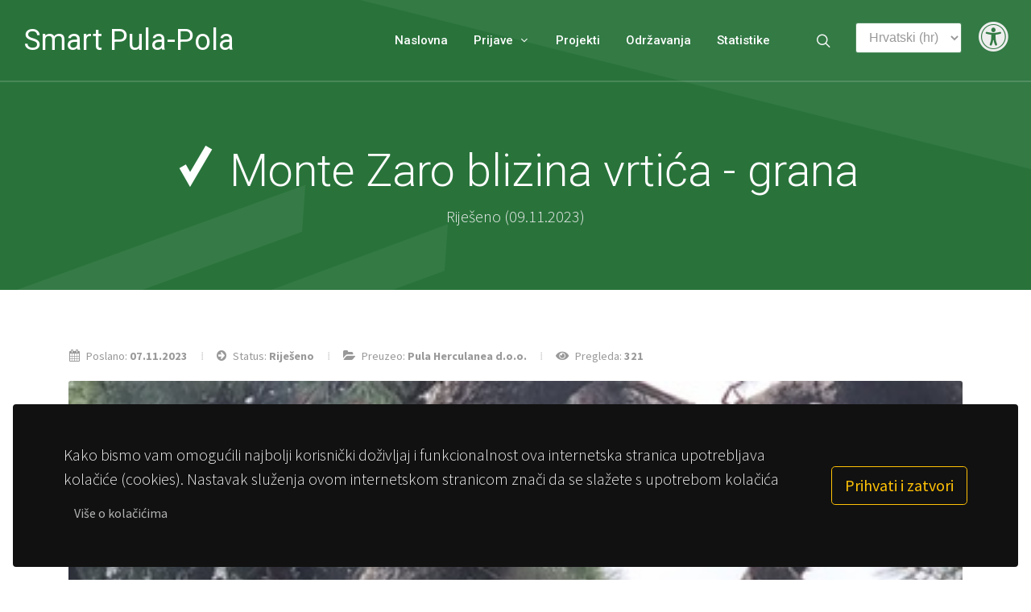

--- FILE ---
content_type: text/html; charset=utf-8
request_url: https://www.smartpula.com/prijave/monte-zaro-blizina-vrtica-grana-1728/
body_size: 6722
content:



<!DOCTYPE html>
<html dir="ltr" lang="en-US">
<head>
    
    <script async src="https://www.googletagmanager.com/gtag/js?id=UA-66699638-4"></script>
    <script>
        window.dataLayer = window.dataLayer || [];
        function gtag(){dataLayer.push(arguments);}
        gtag('js', new Date());

        gtag('config', 'UA-66699638-4');
    </script>
    

    <meta http-equiv="content-type" content="text/html; charset=utf-8" />
    <meta name="author" content="Kinetic d.o.o." />

    
    <link rel="shortcut icon" href="https://d32j7i7ziq6b80.cloudfront.net/media/uploads/smartcity/smart-pula/favicon.ico" type="image/x-icon">
    <link rel="icon" href="https://d32j7i7ziq6b80.cloudfront.net/media/uploads/smartcity/smart-pula/favicon.ico" type="image/x-icon">
    

    <!-- Stylesheets
    ============================================= -->
    <link href="https://fonts.googleapis.com/css?family=Source+Sans+Pro:300,400,600,700|Roboto:300,400,500,900&display=swap" rel="stylesheet" type="text/css" />
    <link rel="stylesheet" href="https://d32j7i7ziq6b80.cloudfront.net/static/css/bootstrap.css" type="text/css" />
    <link rel="stylesheet" href="https://d32j7i7ziq6b80.cloudfront.net/static/css/style.css" type="text/css" />
    <link rel="stylesheet" href="https://d32j7i7ziq6b80.cloudfront.net/static/css/dark.css" type="text/css" />

    <link rel="stylesheet" href="https://d32j7i7ziq6b80.cloudfront.net/static/css/font-icons.css" type="text/css" />
    <link rel="stylesheet" href="https://d32j7i7ziq6b80.cloudfront.net/static/css/animate.css" type="text/css" />
    <link rel="stylesheet" href="https://d32j7i7ziq6b80.cloudfront.net/static/css/magnific-popup.css" type="text/css" />

    <link rel="stylesheet" href="https://d32j7i7ziq6b80.cloudfront.net/static/css/fonts.css" type="text/css" />
    <link rel="stylesheet" href="https://d32j7i7ziq6b80.cloudfront.net/static/css/smart.css" type="text/css" />

    <!-- Addons CSS files -->
    

    <meta name="viewport" content="width=device-width, initial-scale=1" />
    <link rel="stylesheet" href="/deployment/style.css" type="text/css" />
    <link rel="stylesheet" href="/accessibility/style.css" type="text/css" />
    <link rel="stylesheet" href="/accessibility/fonts.css" type="text/css" />

    <title>Monte Zaro blizina vrtića - grana | Smart Pula</title>

</head>

<body class="stretched">

    <!-- Document Wrapper
    ============================================= -->
    <div id="wrapper" class="clearfix">

        
        
<!-- Cookies modal
============================================= -->
<div class="gdpr-settings dark">
    <div class="container-fluid">
        <div class="row align-items-center">
            <div class="col-md mb-5 mb-md-0 text-center text-md-left">
                <p class="lead mb-0">
                    Kako bismo vam omogućili najbolji korisnički doživljaj i funkcionalnost ova internetska stranica upotrebljava kolačiće (cookies). Nastavak služenja ovom internetskom stranicom znači da se slažete s upotrebom kolačića
                    <a href="" class="btn btn-link text-light op-07 mt-2">Više o kolačićima</a>
                </p>
            </div>
            <div class="col-md-auto text-center">
                <button class="btn btn-lg btn-outline-warning gdpr-accept">Prihvati i zatvori</button><br>
            </div>
        </div>
    </div>
</div>

        

<!-- Header
============================================= -->
<header id="header" class="transparent-header full-header dark no-sticky" data-responsive-class="not-dark">
    <div id="header-wrap">
        <div class="container">
            <div class="header-row">

                <!-- Logo
                ============================================= -->
                <div id="logo" class="border-end-0">
                    <a href="/">Smart Pula-Pola</a>
                </div><!-- #logo end -->


                <div class="header-misc">
                    <!-- Top Search
                    ============================================= -->
                    <div id="top-search" class="header-misc-icon">
                        <a href="#" id="top-search-trigger"><i class="icon-line-search"></i><i class="icon-line-cross"></i></a>
                    </div><!-- #top-search end -->

                    <!-- Language Changer
                    ============================================= -->
                    <form action="/i18n/setlang/" method="post" class="mt-4 ml-4">
                        <input type="hidden" name="csrfmiddlewaretoken" value="XBc7XK54KGBc2HSaSWWXMuHrw5WswqB38h6BrHmxs15LENdY6UQQ74MA7HctSl2i">
                        <select name="language" onchange="this.form.submit()" class="form-control">
                            
                            
                            
                            
                                <option value="hr" selected>
                                    Hrvatski (hr)
                                </option>
                            
                                <option value="it">
                                    italiano (it)
                                </option>
                            
                        </select>
                    </form><!-- #language changer end -->

                    <!-- Accessibility
                    ============================================= -->
                    <a href="#" class="accessibility" data-toggle="modal" data-target="#accessibilityModal">
                        <i class="i-plain icon-universal-access m-0"></i>
                    </a><!-- #accessibility end -->
                </div>

                <div id="primary-menu-trigger">
                    <svg class="svg-trigger" viewBox="0 0 100 100"><path d="m 30,33 h 40 c 3.722839,0 7.5,3.126468 7.5,8.578427 0,5.451959 -2.727029,8.421573 -7.5,8.421573 h -20"></path><path d="m 30,50 h 40"></path><path d="m 70,67 h -40 c 0,0 -7.5,-0.802118 -7.5,-8.365747 0,-7.563629 7.5,-8.634253 7.5,-8.634253 h 20"></path></svg>
                </div>

                <!-- Primary Navigation
                ============================================= -->
                <nav class="primary-menu not-dark with-arrows">

                    <ul class="me-0 border-0 menu-container">
                        <li class="menu-item"><a class="menu-link" href="/"><div>Naslovna</div></a></li>
                        
                        <li class="menu-item"><a class="menu-link" href="/prijave/"><div>Prijave</div></a>
                            <ul class="sub-menu-container">
                                <li class="menu-item"><a class="menu-link" href="/prijave/otvorene/"><div><i class="icon-line-inbox"></i>Otvorene</div></a></li>
                                <li class="menu-item"><a class="menu-link" href="/prijave/popularne/"><div><i class="icon-line-trending-up"></i>Popularne</div></a></li>
                                <li class="menu-item"><a class="menu-link" href="/prijave/rijesene/"><div><i class="icon-line-help"></i>Riješene</div></a></li>
                                <li class="menu-item"><a class="menu-link" href="/prijave/prijedlozi/"><div><i class="icon-line2-bulb"></i>Prijedlozi</div></a></li>
                                <li class="menu-item"><a class="menu-link" href="/prijave/posalji/"><div><i class="icon-line-upload"></i>Pošalji</div></a></li>
                            </ul>
                        </li>
                        <li class="menu-item"><a class="menu-link" href="/projekti/"><div>Projekti</div></a></li>
                        <li class="menu-item"><a class="menu-link" href="/odrzavanja/"><div>Održavanja</div></a></li>
                        <li class="menu-item"><a class="menu-link" href="/statistike/"><div>Statistike</div></a></li>
                    </ul>

                </nav><!-- #primary-menu end -->

                <!-- Search form
                ============================================= -->
                <form class="top-search-form" action="/pretraga/" method="get">
                    <input type="text" name="q" class="form-control" value="" placeholder="Unesi i pritisni Enter..." autocomplete="off">
                </form><!-- #search form end -->

            </div>
        </div>
    </div>
    <div class="header-wrap-clone"></div>
</header><!-- #header end -->

        
<!-- Accessibility Modal -->
<div class="modal fade" id="accessibilityModal" tabindex="-1" role="dialog" aria-labelledby="Accessibility" aria-hidden="true">
<div class="modal-dialog modal-dialog-centered" role="document">
    <form method="post" action="/accessibility/">
    <input type="hidden" name="csrfmiddlewaretoken" value="XBc7XK54KGBc2HSaSWWXMuHrw5WswqB38h6BrHmxs15LENdY6UQQ74MA7HctSl2i">
    <div class="modal-content">
    <div class="modal-header">
        <h5 class="modal-title" id="exampleModalLongTitle">Postavke pristupačnosti</h5>
        <button type="button" class="close" data-dismiss="modal" aria-label="Close">
        <span aria-hidden="true">&times;</span>
        </button>
    </div>
    <div class="modal-body">
        <div class="checkbox">
            <label>
                <input type="checkbox" name="accessibility_fontsize" value="true" >
                Uključi povećanje teksta
            </label>
        </div>
        <div class="checkbox">
            <label>
                <input type="checkbox" name="accessibility_contrast" value="true" >
                Uključi povećani kontrast
            </label>
        </div>
        <div class="checkbox">
            <label>
                <input type="checkbox" name="accessibility_dyslexic" value="true" >
                Uključi font prilagođen disleksiji
            </label>
        </div>
    </div>
    <div class="modal-footer">
        <button type="button" class="btn btn-secondary" data-dismiss="modal">Zatvori</button>
        <button type="submit" value="submit" class="btn btn-primary">Spremi postavke</button>
    </div>
    </div>
    </form>
</div>
</div>

        

        





<!-- Slider
============================================= -->
<section id="slider" class="slider-element dark min-vh-25 min-vh-md-50 include-header py-5" style="background-image: url('/deployment/header.svg');">
    <div class="slider-inner">

        <div class="vertical-middle text-center">
            <div class="container">
                <div class="row align-items-center justify-content-center">

                    <div class="col-lg-12 col-md-12">
                        <h2 class="display-4 fw-bold text-white mb-2">
                            <i class="icon-checkmark"></i> Monte Zaro blizina vrtića - grana
                        </h2>
                        <p class="lead mb-0 fw-normal">
                        Riješeno
                         (09.11.2023)
                        </p>
                    </div>

                </div>
            </div>
        </div>

    </div>
</section><!-- #slider end -->


<!-- Content
============================================= -->
<section id="content">
    <div class="content-wrap">

        <div class="container clearfix">
            <div class="single-post mb-0">
                
                <div class="entry clearfix">
                    <h2></h2>
                    <div class="entry-meta mt-0">
                        <ul>
                            <li><i class="icon-calendar3"></i> Poslano: <strong>07.11.2023</strong></li>
                            <li><i class="icon-circle-arrow-right"></i> Status: <strong>Riješeno</strong></li>
                            <li><i class="icon-folder-open2"></i> Preuzeo: <strong>Pula Herculanea d.o.o.</strong></li>
                            <li><i class="icon-eye"></i> Pregleda: <strong>321</strong></li>
                        </ul>
                    </div><!-- .entry-meta end -->
                    
                    <div class="entry-image">
                        
                        
                        <a href="https://d32j7i7ziq6b80.cloudfront.net/media/cache/48/eb/48ebe84cc71f4219b2c5062c9c8c7328.jpg" data-lightbox="image">
                            <img src="https://d32j7i7ziq6b80.cloudfront.net/media/cache/49/e4/49e42adda82ab16ec441ff4dae4a02a8.jpg" width="375" height="500" alt=Monte Zaro blizina vrtića - grana>
                        </a>
                        
                        
                    </div>
                    

                    <div class="entry-content mt-0">
                        
                        <h3 class="mb-1">Tekst prijave</h3>
                        <p class="mb-4">
                        Prilikom zadnjeg nevrijeme jedna velika grana na drvetu je pukla. Molimo hitno skidanje jer je to kod ulaza u vrtic na Monte Zaru!
                        </p>
                        
                        <h3 class="mb-1">Lokacija</h3>
                        <div id="map_canvas" class="map-holder mb-4"></div>

                         <!-- end response pictures -->

                         <!-- Comments
                        ============================================= -->
                        <div id="comments" class="clearfix">

                            <!-- Comments List
                            ============================================= -->
                            
                            <h4>Trenutno nema komentara za ovu prijavu!</h4>
                            

                            <div class="clear"></div>

                            

                        </div><!-- #comments end -->

                        <div class="clear"></div>
                        <div class="si-share border-0 d-flex justify-content-between align-items-center mt-5">
                            <div>
                                <a href="https://www.facebook.com/sharer/sharer.php?u=http%3A//www.smartpula.com/prijave/monte-zaro-blizina-vrtica-grana-1728/" class="social-icon si-borderless si-facebook">
                                    <i class="icon-facebook"></i>
                                    <i class="icon-facebook"></i>
                                </a>
                                <a href="https://twitter.com/share?url=http%3A//www.smartpula.com/prijave/monte-zaro-blizina-vrtica-grana-1728/" class="social-icon si-borderless si-twitter">
                                    <i class="icon-twitter"></i>
                                    <i class="icon-twitter"></i>
                                </a>
                            </div>
                        </div><!-- Share End -->





                    </div>
                </div><!-- report end -->

            </div>
        </div>

        



<div class="section mb-0 bg-color dotted-bg" style="background-image: linear-gradient(to bottom, #29733B 0%, #29733B 50%, #FFF 50%);">

    
    <!-- Call to action
    ============================================= -->
    <div class="container clearfix">
        <div class="row mx-auto justify-content-center shadow-lg py-5 my-5 text-center rounded-3 bg-white" style="max-width: 940px; ">
            <div class="col-md-8">
                <div class="card border-0 bg-transparent">
                    <div class="card-body">
                        <h3 class="display-4 fw-bold">Preuzmi aplikaciju</h3>
                        <p class="text-black-50">
                            Aplikacija  potpuno je besplatna, anonimna i sigurna za korištenje.
                            Dostupna je za Android i Apple iOS uređaje te omogućava puno lakše slanje i pregled vlasitih prijava.
                        </p>
                        <a href="https://apps.apple.com/us/app/smart-pula-pola/id1585158804" class="btn btn-lg btn-dark"><i class="icon-apple1 me-2 mr-2"></i>App Store</a>
                        <a href="https://play.google.com/store/apps/details?id=hr.kinetic.smartpula" class="btn btn-lg btn-dark ms-2"><i class="icon-google-play me-2 mr-2"></i>Play Store</a>
                    </div>
                </div>
            </div>
        </div>
    </div>

</div>



    </div> <!-- end content wrap -->
</section><!-- #content end -->


        
        
        
<!-- Footer
============================================= -->
<footer id="footer" class="bg-white border-0 pt-6">

    <div class="container">
        <div class="footer-widgets-wrap pt-2 pb-5">

            <div class="row mx-auto">

                <div class="col-md-6">
                    <div class="row">
                        <div class="col-6">
                            <div class="widget widget_links">

                                <h4 class="ls0">Prijave</h4>

                                <ul>
                                    <li><a href="/prijave/otvorene/">Otvorene</a></li>
                                    <li><a href="/prijave/popularne/">Popularne</a></li>
                                    <li><a href="/prijave/rijesene/">Riješene</a></li>
                                    <li><a href="/prijave/prijedlozi/">Prijedlozi</a></li>
                                    <li><a href="/prijave/posalji/">Pošalji</a></li>
                                </ul>

                            </div>
                        </div>
                        <div class="col-6">
                            <div class="widget widget_links">

                                <h4 class="ls0">&nbsp;</h4>

                                <ul>
                                    <li><a href="/projekti/">Projekti</a></li>
                                    <li><a href="/odrzavanja/">Održavanja</a></li>
                                </ul>

                            </div>
                        </div>

                    </div>
                    <div class="line line-sm"></div>
                    <div class="row align-items-center">
                        <div class="col-md-12">
                            <a href="https://www.facebook.com/groups/372976469917637/" class="social-icon si-small si-colored si-facebook mr-3" title="Facebook">
                                <i class="icon-facebook"></i>
                                <i class="icon-facebook"></i>
                            </a>
                            <a href="https://www.facebook.com/groups/372976469917637/">
                            Pridruži se facebook grupi
                            </a>
                        </div>
                    </div>
                </div>

                <div class="col-md-6 mt-4 mt-md-0">
                    



<div class="widget">

    <h4 class="ls0 ls0">Popularno</h4>

    <article class="entry">
        <div class="entry-image mb-3">
            
            <a href="/prijave/radiceva-ul-saniranje-opasnosti-6672/">
                
                <img src="https://d32j7i7ziq6b80.cloudfront.net/media/cache/34/01/34015f18275608eb2f64067a02525036.jpg" alt="RADIĆEVA UL. SANIRANJE OPASNOSTI">
                
            </a>
            
        </div>
        <div class="entry-title title-xs">
            <h3 class="mb-2">
                <a href="/prijave/radiceva-ul-saniranje-opasnosti-6672/">
                    RADIĆEVA UL. SANIRANJE OPASNOSTI
                </a>
            </h3>
        </div>
        <div class="entry-meta">
            <ul>
                <li><i class="icon-calendar3"></i> Poslano: <strong>28.12.2025</strong></li>
                <li><i class="icon-circle-arrow-right"></i> Status: <strong>Riješeno</strong></li>
                <li><i class="icon-folder-open2"></i> Preuzeo: <strong>Upravni odjel za izgradnju, komunalno gospodarstvo, promet i imovinu</strong></li>
                <li><i class="icon-eye"></i> Pregleda: <strong>79</strong></li>
            </ul>
        </div>
    </article>

</div>


                </div>

            </div>

        </div>
    </div>

    
<div id="copyrights" class="bg-color dark py-5">
    <div class="container">

        <div class="row col-mb-30">
            <div class="col-md-6 text-center text-md-start">
                Copyright &copy; Kinetic d.o.o.<br>
                <div class="copyright-links"><a href="/uvjeti/" class="text-white-50">Uvjeti korištenja</a> / <a href="/admin/" class="text-white-50">Administracija</a></div>
            </div>

            <div class="col-md-6 text-center text-md-end">
                <a href="https://apps.apple.com/us/app/smart-pula-pola/id1585158804" class="btn color bg-white rounded px-3 py-2 nott ls0 shadow-sm"><i class="icon-apple1 me-2 mr-2"></i>App Store</a>
                <a href="https://play.google.com/store/apps/details?id=hr.kinetic.smartpula" class="btn color bg-white rounded px-3 py-2 nott ls0 shadow-sm ms-2"><i class="icon-google-play me-2 mr-2"></i>Play Store</a>
            </div>
        </div>

    </div>
</div>


</footer><!-- #footer end -->

        
        

    </div><!-- #wrapper end -->

    <!-- Go To Top
    ============================================= -->
    <div id="gotoTop" class="icon-angle-up"></div>

    <!-- JavaScripts
    ============================================= -->
    <script src="https://code.jquery.com/jquery-3.5.1.min.js" integrity="sha256-9/aliU8dGd2tb6OSsuzixeV4y/faTqgFtohetphbbj0=" crossorigin="anonymous"></script>
    <script src="https://cdnjs.cloudflare.com/ajax/libs/popper.js/1.14.3/umd/popper.min.js" integrity="sha384-ZMP7rVo3mIykV+2+9J3UJ46jBk0WLaUAdn689aCwoqbBJiSnjAK/l8WvCWPIPm49" crossorigin="anonymous"></script>
    <script src="https://stackpath.bootstrapcdn.com/bootstrap/4.1.3/js/bootstrap.min.js" integrity="sha384-ChfqqxuZUCnJSK3+MXmPNIyE6ZbWh2IMqE241rYiqJxyMiZ6OW/JmZQ5stwEULTy" crossorigin="anonymous"></script>

    <script src="https://d32j7i7ziq6b80.cloudfront.net/static/js/plugins.min.js"></script>

    <!-- Footer Scripts
    ============================================= -->
    <script src="https://d32j7i7ziq6b80.cloudfront.net/static/js/functions.js"></script>

    <!-- Addons JS files -->
    
<script src="https://maps.googleapis.com/maps/api/js?key=AIzaSyCsHwoqua0-NbJhC_iOH9VQHX9c6Tczsas"></script>
<script type="text/javascript">
    var latitude = 44.864740;
    var longitude = 13.844990;
    var latlng = new google.maps.LatLng(latitude, longitude);
    var map = new google.maps.Map(document.getElementById('map_canvas'), {
        center: latlng,
        zoom: 16,
        mapTypeId: google.maps.MapTypeId.HYBRID
    });

    var marker = new google.maps.Marker({
        position: latlng,
        map: map,
        title: 'Monte Zaro blizina vrtića - grana',
    });
</script>


    <script>
        jQuery(window).on( 'pluginCarouselReady', function(){
            setTimeout( function(){
                $('.owl-stage').after('<div class="owl-stage-outer-bg"></div>');
            }, 1000 );
        });
    </script>

</body>
</html>


--- FILE ---
content_type: text/css
request_url: https://www.smartpula.com/deployment/style.css
body_size: 16928
content:
:root {
	--themecolor: #29733B;
	--secondary-color: #FF3A33;
	--themecolorrgba: 61,128,228;
}

* {
	-webkit-font-smoothing: antialiased;
	text-rendering: optimizeLegibility;
}

.button,
.btn,
.flex-prev,
.flex-next { transition: transform 0.45s cubic-bezier(0.2, 0.7, .3, 1); }

.button:hover,
.btn:hover,
.flex-prev:hover,
.flex-next:hover { transform: translateY(-4px); }

.text-muted { color: #9BB0BF !important; }

.bgsecondary { background-color: var(--secondary-color, #FF3A33); }

.menu-link {
	font-size: 15px;
	font-weight: 500;
	letter-spacing: 0;
	text-transform: none;
	text-shadow: none;
}

.sub-menu-container .menu-item > .menu-link {
	font-size: 15px;
	font-weight: 600 !important;
	background-color: transparent !important;
	color: #666;
}

.sub-menu-container .menu-item > .menu-link i {
	margin-right: 15px;
	color: var(--themecolor, #29733B);
	font-size: 18px;
}

.sub-menu-container:not(.mega-menu-column),
.mega-menu-content {
	border-bottom-left-radius: 6px;
	border-bottom-right-radius: 6px;
	padding: 15px 18px;
	margin-top: -1px;
}

.dark #header-wrap:not(.not-dark) .menu-container > .menu-item > .menu-link,
.dark #primary-menu:not(.not-dark) .sub-menu-container .menu-item > .menu-link { color: #FFF; }

.slider-element {
	background-position: center center;
	background-repeat: no-repeat;
	background-size: cover;
}

.slide-imgs .iphone-img {
	position: relative;
	z-index: 1;
	width: 330px;
	-webkit-transform: perspective(1400px) rotateY(-20deg) rotateX(10deg) rotateZ(6deg) scale(0.8) translateX(50%) translateY(6%);
	transform: perspective(1400px) rotateY(-20deg) rotateX(10deg) rotateZ(6deg) scale(0.8) translateX(50%) translateY(6%);
	transition: transform 0.45s cubic-bezier(0.2, 0.7, .3, 1);
}

.slide-imgs:hover .iphone-img {
	-webkit-transform: perspective(1000px) rotateY(0deg) rotateX(0deg) rotateZ(0deg) scale(0.95) translateX(40%) translateY(8%);
	transform: perspective(1000px) rotateY(0deg) rotateX(0deg) rotateZ(0deg) scale(0.95) translateX(40%) translateY(8%);
}

.slide-imgs .card-img {
	position: absolute;
	bottom: 10px;
	left: -90px;
	width: 360px;
	transition: opacity 0.65s cubic-bezier(0.2, 0.7, .3, 1);
	z-index: 1;
}

.slider-element  { z-index: 1; }

.section-clients {
	position: absolute;
	left: 0;
	bottom: 0;
	width: 100%;
	padding: 45px 0;
	background-color: #FFF;
	border-bottom: 1px solid rgba(0, 0, 0, 0.1);
}

.section-clients img { width: 100px; }

.section-features { padding: 120px }

.heading-block h2 {
	font-size: 52px;
	line-height: 1.3;
	font-weight: 900;
	letter-spacing: -1px;
}

.heading-block h3 {
	font-size: 32px;
	line-height: 1.2;
	font-weight: 700;
}

.features-items .feature-box .fbox-icon {
	--f-icon-size: 42px;
	position: relative;
	margin-bottom: 34px;
	width: 42px;
	height: 42px;
	width: var(--f-icon-size);
	height: var(--f-icon-size);
}

.features-items .feature-box .fbox-icon i {
	background-color: transparent !important;
	color: var(--themecolor, #29733B);
	font-size: 42px;
	font-size: var(--f-icon-size);
}

.features-items .fbox-desc h3 {
	font-size: 19px;
	text-transform: none;
	font-weight: 800;
	letter-spacing: 0;
}

.owl-stage-outer { padding: 0; }

.owl-stage-outer .owl-stage-outer-bg {
	content: '';
	position: absolute;
	top: 50%;
	left: 50%;
	width: 100%;
	height: 100%;
	-webkit-background-size: contain;
	background-size: contain;
	background-image: url('../images/section/device.png');
	background-repeat: no-repeat;
	background-position: center center;
	transform: translate(-50%,-50%);
	z-index: 1;
}

.owl-item img {
	width: 100%;
	transform: scale(0.85);
	transition: transform .3s cubic-bezier(0.2, 0.7, .3, 1);
}

.owl-item.active.center img {
	transform: scale(0.95);
}

.owl-carousel .owl-dots .owl-dot {
	opacity: .3;
	margin-top: 40px;
	width: 20px;
	height: 5px;
	border-radius: 4px;
	transition: all .3s cubic-bezier(0.2, 0.7, .3, 1);
}

.owl-carousel .owl-dots .owl-dot.active { width: 50px; }

.pricing-table .card {
	border-radius: 20px;
	padding: 25px 40px;
	background-color: #FFF;
	background-repeat: no-repeat;
	background-position: -1px -1px;
	background-size: 102% 160px;
	border-color: rgba(255, 255, 255, 0.3);
}

.pricing-table .card h2 { font-size: 48px; }

.pricing-table .card p {
	font-size: 15px;
	font-weight: 500;
	line-height: 1.6 !important;
}

.pricing-table .card .iconlist {
	font-size: 15px;
	font-weight: 500;
	color: #888;
	font-family: 'Roboto';
}

.pricing-table .card .iconlist li:not(:last-child) { margin-bottom: 7px; }

.toggle-wrap {
	border: 1px solid rgba(255,255,255,0.2);
	border-radius: 10px;
}

.toggle {
	padding: 18px 30px;
	margin-bottom: 0;
	background-color: rgba(255,255,255,0.1);
	border-bottom: 1px solid rgba(255,255,255,0.15);
	transition: background-color .2s ease;
}

.toggle:first-child {
	border-top-left-radius: 10px;
	border-top-right-radius: 10px;
}

.toggle:last-child {
	border-bottom-left-radius: 10px;
	border-bottom-right-radius: 10px;
}

.toggle:last-child { border-bottom: 0; }

.toggle .togglet {
	font-size: 19px;
	padding-left: 0;
	font-weight: 600;
	color: #F5F5F5;
}

.toggle:hover { background-color: rgba(255,255,255,0.15); }

.device-video-wrap { position: relative; }

.device-video-wrap img {
	position: relative;
	margin: 0 auto;
	max-width: 1024px;
}

.device-video-wrap video {
	position: absolute;
	top: 55px;
	left: 33%;
	max-width: 40%;
	z-index: 1;
	transform: translate(-50%);
}

.device-video-wrap::before,
.dotted-bg::before {
	content: "";
	position: absolute;
	display: block;
	top: 40%;
	left: 35%;
	width: 110%;
	height: 120%;
	background-size: 12px 12px;
	background-position: center;
	transform: translate(-50%, -50%);
	background-image: radial-gradient(#29733B 14%, transparent 14%);
	-webkit-mask-image: radial-gradient(rgba(0,0,0,1),rgba(0,0,0,0) 75%);
	mask-image: radial-gradient(rgba(0,0,0,1),rgba(0,0,0,0) 75%);
	z-index: 0;
}

.dotted-bg::before { background-image: radial-gradient(rgba(255, 255, 255, 0.2) 14%, transparent 14%); }
.dotted-bg.dotted-bg-dark::before { background-image: radial-gradient(rgba(4, 4, 4, 0.2) 14%, transparent 14%); }

.device-video-wrap > * {
	position: relative;
	z-index: 1;
}

.feature-box.fbox-plain .fbox-icon i { font-size: 36px; }

.testimonial .flexslider .slider-wrap img {
	display: block;
	width: auto;
	margin: 0 auto;
	max-height: 80px;
	margin-bottom: 30px;
}

.testimonial .testi-content p {
	font-size: 28px;
	font-weight: 500;
	font-style: normal;
	line-height: 1.5 !important;
	max-width: 750px;
	margin-left: auto;
	margin-right: auto;
}

.dark .testimonial .testi-content p { color: #FFF; }
.dark .testimonial .testi-meta span { color: rgba(255, 255, 255, .5); }

.flex-prev,
.flex-next {
	width: 45px;
	height: 45px;
	border-radius: 50%;
}

.dark .flex-prev,
.dark .flex-next { background-color: #FFF !important; }

.flex-next i,
.flex-prev i {
	font-size: 24px;
	height: 45px;
	line-height: 45px;
	color: #111;
	text-shadow: none;
}

.flex-next i { margin-left: 3px; }
.flex-prev i { margin-left: -1px; }

.skills li {
	height: 12px;
	border-radius: 10px;
}

.skills li .progress { border-radius: 10px; }

.skills li > span {
	font-size: 17px;
	font-weight: 700;
	top: -30px;
}

.skills li .progress-percent {
	top: -38px;
	right: -60px;
	padding: 5px 10px;
	text-align: center;
	color: #FFF;
	-webkit-box-shadow: 0 2px 4px 0 rgba(0,0,0,0.24);
	box-shadow: 0 2px 4px 0 rgba(0,0,0,0.24);
	height: auto;
	z-index: 2;
	font-size: 17px;
	line-height: 16px;
	text-shadow: none;
}

.text-nowrap {
	width: 600px;
	position: relative;
	z-index: 2;
	background-color: #FFF;
	transform: translateX(6%);
	padding: 0 20px 10px;
}

/* Responsive Device less than 992px (.device-md <)
-----------------------------------------------------------------*/
@media (max-width: 991.98px) {

	.display-3 {
		font-size: 7vw;
	}

	.slide-imgs .iphone-img {
		-webkit-transform: perspective(1000px) rotateY(0deg) rotateX(0deg) rotateZ(0deg) scale(0.85) translateX(20%) translateY(0%) !important;
		transform: perspective(1000px) rotateY(0deg) rotateX(0deg) rotateZ(0deg) scale(0.85) translateX(20%) translateY(0%) !important;
	}

	.slider-element { padding-top: 30px; }

	.section-features { padding: 60px }

	.testimonial .testi-content p { font-size: 20px; }

	.testimonial .testi-content p { max-width: 600px; }

	.sub-menu-container:not(.mega-menu-column),
	.mega-menu-content {
		border-radius: 0;
		margin-top: 0;
	}

	.dark .menu-container > .menu-item > .menu-link,
	.dark .sub-menu-container .menu-item > .menu-link { color: #FFF; }

	.text-nowrap {
		width: 100%;
		position: relative;
		z-index: 2;
		transform: none;
		padding: 0;
	}

}

/* Responsive Device less than 768px (.device-sm <)
-----------------------------------------------------------------*/
@media (max-width:767.98px) {

	.section-clients {
		position: relative;
		bottom: auto;
	}

	.testimonial .testi-content p { max-width: 300px; }

}


/* ----------------------------------------------------------------
    Colors

    Replace the HEX Code with your Desired Color HEX
-----------------------------------------------------------------*/


::selection { background: #29733B; }

::-moz-selection { background: #29733B; }

::-webkit-selection { background: #29733B; }


a,
h1 > span:not(.nocolor):not(.badge),
h2 > span:not(.nocolor):not(.badge),
h3 > span:not(.nocolor):not(.badge),
h4 > span:not(.nocolor):not(.badge),
h5 > span:not(.nocolor):not(.badge),
h6 > span:not(.nocolor):not(.badge),
.header-extras li .he-text span,
.menu-item:hover > .menu-link,
.menu-item.current > .menu-link,
.dark .menu-item:hover > .menu-link,
.dark .menu-item.current > .menu-link,
.top-cart-item-desc a:hover,
.top-cart-action .top-checkout-price,
.breadcrumb a:hover,
.grid-filter li a:hover,
.portfolio-desc h3 a:hover,
#portfolio-navigation a:hover,
.entry-title h2 a:hover,
.entry-title h3 a:hover,
.entry-title h4 a:hover,
.post-timeline .entry:hover .entry-timeline,
.post-timeline .entry:hover .timeline-divider,
.comment-content .comment-author a:hover,
.product-title h3 a:hover,
.single-product .product-title h2 a:hover,
.product-price ins,
.single-product .product-price,
.process-steps li.active h5,
.process-steps li.ui-tabs-active h5,
.tab-nav-lg li.ui-tabs-active a,
.team-title span,
.btn-link,
.page-link,
.page-link:hover,
.page-link:focus,
.fbox-plain .fbox-icon i,
.fbox-plain .fbox-icon img,
.fbox-border .fbox-icon i,
.fbox-border .fbox-icon img,
.dark .menu-item:hover > .menu-link,
.dark .menu-item.current > .menu-link,
.dark .top-cart-item-desc a:hover,
.dark .breadcrumb a:hover,
.dark .portfolio-desc h3 a:hover,
.dark #portfolio-navigation a:hover,
.dark .entry-title h2 a:hover,
.dark .entry-title h3 a:hover,
.dark .entry-title h4 a:hover,
.dark .product-title h3 a:hover,
.dark .single-product .product-title h2 a:hover,
.dark .product-price ins,
.dark .tab-nav-lg li.ui-tabs-active a { color: #29733B; }

.color,
.h-text-color:hover,
a.h-text-color:hover,
.grid-filter.style-3 li.activeFilter a,
.faqlist li a:hover,
.tagcloud a:hover,
.nav-tree li:hover > a,
.nav-tree li.current > a,
.nav-tree li.active > a { color: #29733B !important; }

.top-cart-number::before,
#page-menu-wrap,
.page-menu-nav,
.control-solid .flex-control-nav li:hover a,
.control-solid .flex-control-nav li a.flex-active,
.grid-filter li.activeFilter a,
.grid-filter.style-4 li.activeFilter a::after,
.grid-shuffle:hover,
.entry-link:hover,
.button,
.button.button-dark:hover,
.button.button-3d:hover,
.fbox-icon i,
.fbox-icon img,
.fbox-effect.fbox-dark .fbox-icon i:hover,
.fbox-effect.fbox-dark:hover .fbox-icon i,
.fbox-border.fbox-effect.fbox-dark .fbox-icon i::after,
.i-rounded:hover,
.i-circled:hover,
.tab-nav.tab-nav2 li.ui-state-active a,
.testimonial .flex-control-nav li a,
.skills li .progress,
.owl-carousel .owl-dots .owl-dot,
#gotoTop:hover,
input.switch-toggle-round:checked + label::before,
input.switch-toggle-flat:checked + label,
input.switch-toggle-flat:checked + label::after,
.nav-pills > li.active > a,
.nav-pills > li.active > a:hover,
.nav-pills > li.active > a:focus,
input.switch-toggle-round:checked + label:before,
input.switch-toggle-flat:checked + label,
input.switch-toggle-flat:checked + label:after,
.irs-bar,
.dark .entry-link:hover,
.dark .fbox-effect.fbox-dark .fbox-icon i:hover,
.dark .fbox-effect.fbox-dark:hover .fbox-icon i,
.dark .fbox-border.fbox-effect.fbox-dark .fbox-icon i:after,
.dark .i-rounded:hover,
.dark .i-circled:hover,
.dark .tab-nav.tab-nav2 li.ui-state-active a,
.dark #gotoTop:hover,
.dark input.switch-toggle-round:checked + label::before,
.dark input.switch-toggle-flat:checked + label,
.dark input.switch-toggle-flat:checked + label::after { background-color: #29733B; }

.bg-color,
.bg-color #header-wrap,
.h-bg-color:hover,
.process-steps li.active a,
.process-steps li.ui-tabs-active a,
.sidenav > .ui-tabs-active > a,
.sidenav > .ui-tabs-active > a:hover,
.owl-carousel .owl-nav [class*=owl-]:hover,
.widget-filter-links li.active-filter span,
.page-item.active .page-link,
.page-link:hover,
.page-link:focus { background-color: #29733B !important; }

.bootstrap-switch .bootstrap-switch-handle-on.bootstrap-switch-themecolor,
.bootstrap-switch .bootstrap-switch-handle-off.bootstrap-switch-themecolor,
.checkbox-style:checked + .checkbox-style-1-label:before,
.checkbox-style:checked + .checkbox-style-2-label:before,
.checkbox-style:checked + .checkbox-style-3-label:before,
.radio-style:checked + .radio-style-3-label:before { background: #29733B; }

.irs-bar,
.irs-from,
.irs-to,
.irs-single,
.irs-handle > i:first-child,
.irs-handle.state_hover > i:first-child,
.irs-handle:hover > i:first-child { background-color: #29733B !important; }

.top-cart-item-image:hover,
.grid-filter.style-3 li.activeFilter a,
.post-timeline .entry:hover .entry-timeline,
.post-timeline .entry:hover .timeline-divider,
.cart-product-thumbnail img:hover,
.fbox-outline .fbox-icon a,
.fbox-border .fbox-icon a,
.heading-block.border-color::after,
.page-item.active .page-link,
.page-link:focus,
.dark .cart-product-thumbnail img:hover { border-color: #29733B; }

.border-color,
.process-steps li.active a,
.process-steps li.ui-tabs-active a,
.tagcloud a:hover,
.page-link:hover { border-color: #29733B !important; }

.top-links-sub-menu,
.top-links-section,
.tabs-tb .tab-nav li.ui-tabs-active a,
.dark .top-links-sub-menu,
.dark .top-links-section,
.dark .tabs-tb .tab-nav li.ui-tabs-active a { border-top-color: #29733B; }

.title-border-color::before,
.title-border-color::after,
.irs-from:after,
.irs-single:after,
.irs-to:after,
.irs-from:before,
.irs-to:before,
.irs-single:before { border-top-color: #29733B !important; }

.title-block { border-left-color: #29733B; }

.rtl .title-block {
    border-left-color: transparent;
    border-right-color: #29733B;
}

.title-block-right { border-right-color: #29733B; }

.rtl .title-block-right {
    border-right-color: transparent;
    border-left-color: #29733B;
}

.more-link,
.tabs-bb .tab-nav li.ui-tabs-active a,
.title-bottom-border h1,
.title-bottom-border h2,
.title-bottom-border h3,
.title-bottom-border h4,
.title-bottom-border h5,
.title-bottom-border h6 { border-bottom-color: #29733B; }

.fbox-effect.fbox-dark .fbox-icon i::after,
.dark .fbox-effect.fbox-dark .fbox-icon i:after { box-shadow: 0 0 0 2px #29733B; }

.fbox-border.fbox-effect.fbox-dark .fbox-icon i:hover,
.fbox-border.fbox-effect.fbox-dark:hover .fbox-icon i,
.dark .fbox-border.fbox-effect.fbox-dark .fbox-icon i:hover,
.dark .fbox-border.fbox-effect.fbox-dark:hover .fbox-icon i { box-shadow: 0 0 0 1px #29733B; }


@media (min-width: 992px) {

    .sub-menu-container .menu-item:hover > .menu-link,
    .mega-menu-style-2 .mega-menu-title > .menu-link:hover,
    .dark .mega-menu-style-2 .mega-menu-title:hover > .menu-link { color: #29733B; }

    .style-3 .menu-container > .menu-item.current > .menu-link,
    .sub-title .menu-container > .menu-item:hover > .menu-link::after,
    .sub-title .menu-container > .menu-item.current > .menu-link::after,
    .page-menu-sub-menu,
    .dots-menu .page-menu-item.current > a,
    .dots-menu .page-menu-item div,
    .dark .style-3 .menu-container > .menu-item.current > .menu-link { background-color: #29733B; }

    .style-4 .menu-container > .menu-item:hover > .menu-link,
    .style-4 .menu-container > .menu-item.current > .menu-link,
    .dots-menu.dots-menu-border .page-menu-item.current > a { border-color: #29733B; }

    .sub-menu-container,
    .mega-menu-content,
    .style-6 .menu-container > .menu-item > .menu-link::after,
    .style-6 .menu-container > .menu-item.current > .menu-link::after,
    .top-cart-content,
    .dark .sub-menu-container,
    .dark .mega-menu-content,
    .dark .top-cart-content { border-top-color: #29733B; }

    .dots-menu .page-menu-item div::after { border-left-color: #29733B; }
    .rtl .dots-menu .page-menu-item div::after {
        border-left-color: transparent;
        border-right-color: #29733B;
    }
}


